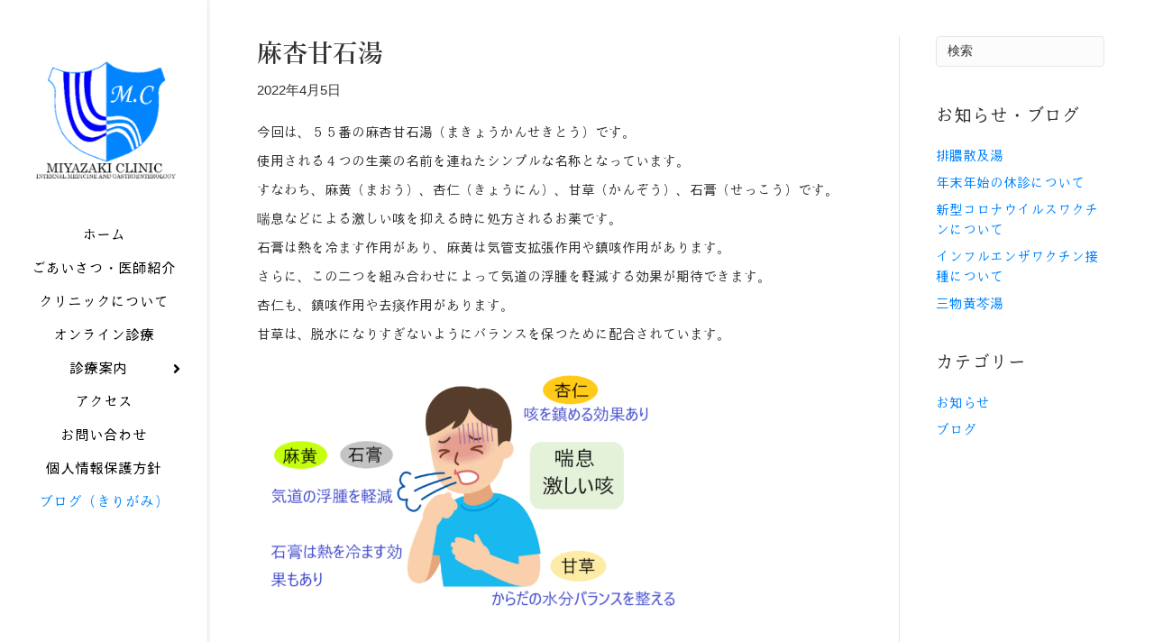

--- FILE ---
content_type: text/html; charset=UTF-8
request_url: https://miyacli.jp/%E9%BA%BB%E6%9D%8F%E7%94%98%E7%9F%B3%E6%B9%AF
body_size: 7491
content:
<!DOCTYPE html>
<html lang="ja">
<head>
<meta charset="UTF-8" />
<meta name='viewport' content='width=device-width, initial-scale=1.0' />
<meta http-equiv='X-UA-Compatible' content='IE=edge' />
<link rel="profile" href="https://gmpg.org/xfn/11" />
<title>麻杏甘石湯 | 仙台市太白区長町南ララガーデンの内科・消化器内科│みやざきクリニック│上部内視鏡・下部内視鏡・健康診断・ワクチン接種・禁煙治療・ヘリコバクター感染症</title>

<!-- All In One SEO Pack 3.6.2ob_start_detected [-1,-1] -->
<script type="application/ld+json" class="aioseop-schema">{"@context":"https://schema.org","@graph":[{"@type":"Organization","@id":"https://miyacli.jp/#organization","url":"https://miyacli.jp/","name":"仙台市太白区長町南ララガーデンの内科・消化器内科│みやざきクリニック│上部内視鏡・下部内視鏡・健康診断・ワクチン接種・禁煙治療・ヘリコバクター感染症","sameAs":[]},{"@type":"WebSite","@id":"https://miyacli.jp/#website","url":"https://miyacli.jp/","name":"仙台市太白区長町南ララガーデンの内科・消化器内科│みやざきクリニック│上部内視鏡・下部内視鏡・健康診断・ワクチン接種・禁煙治療・ヘリコバクター感染症","publisher":{"@id":"https://miyacli.jp/#organization"},"potentialAction":{"@type":"SearchAction","target":"https://miyacli.jp/?s={search_term_string}","query-input":"required name=search_term_string"}},{"@type":"WebPage","@id":"https://miyacli.jp/%e9%ba%bb%e6%9d%8f%e7%94%98%e7%9f%b3%e6%b9%af#webpage","url":"https://miyacli.jp/%e9%ba%bb%e6%9d%8f%e7%94%98%e7%9f%b3%e6%b9%af","inLanguage":"ja","name":"麻杏甘石湯","isPartOf":{"@id":"https://miyacli.jp/#website"},"breadcrumb":{"@id":"https://miyacli.jp/%e9%ba%bb%e6%9d%8f%e7%94%98%e7%9f%b3%e6%b9%af#breadcrumblist"},"image":{"@type":"ImageObject","@id":"https://miyacli.jp/%e9%ba%bb%e6%9d%8f%e7%94%98%e7%9f%b3%e6%b9%af#primaryimage","url":"https://miyacli.jp/wp-content/uploads/2022/04/a8c83d065ef4b20d76376ade4d642875.jpeg","width":640,"height":371},"primaryImageOfPage":{"@id":"https://miyacli.jp/%e9%ba%bb%e6%9d%8f%e7%94%98%e7%9f%b3%e6%b9%af#primaryimage"},"datePublished":"2022-04-05T13:32:40+09:00","dateModified":"2022-04-09T04:36:13+09:00"},{"@type":"Article","@id":"https://miyacli.jp/%e9%ba%bb%e6%9d%8f%e7%94%98%e7%9f%b3%e6%b9%af#article","isPartOf":{"@id":"https://miyacli.jp/%e9%ba%bb%e6%9d%8f%e7%94%98%e7%9f%b3%e6%b9%af#webpage"},"author":{"@id":"https://miyacli.jp/author/miyazaki-cl_staff#author"},"headline":"麻杏甘石湯","datePublished":"2022-04-05T13:32:40+09:00","dateModified":"2022-04-09T04:36:13+09:00","commentCount":0,"mainEntityOfPage":{"@id":"https://miyacli.jp/%e9%ba%bb%e6%9d%8f%e7%94%98%e7%9f%b3%e6%b9%af#webpage"},"publisher":{"@id":"https://miyacli.jp/#organization"},"articleSection":"ブログ","image":{"@type":"ImageObject","@id":"https://miyacli.jp/%e9%ba%bb%e6%9d%8f%e7%94%98%e7%9f%b3%e6%b9%af#primaryimage","url":"https://miyacli.jp/wp-content/uploads/2022/04/a8c83d065ef4b20d76376ade4d642875.jpeg","width":640,"height":371}},{"@type":"Person","@id":"https://miyacli.jp/author/miyazaki-cl_staff#author","name":"miyazaki-cl_staff","sameAs":[],"image":{"@type":"ImageObject","@id":"https://miyacli.jp/#personlogo","url":"https://secure.gravatar.com/avatar/2a1138933b685a340f6ee6553785cdfe?s=96&d=mm&r=g","width":96,"height":96,"caption":"miyazaki-cl_staff"}},{"@type":"BreadcrumbList","@id":"https://miyacli.jp/%e9%ba%bb%e6%9d%8f%e7%94%98%e7%9f%b3%e6%b9%af#breadcrumblist","itemListElement":[{"@type":"ListItem","position":1,"item":{"@type":"WebPage","@id":"https://miyacli.jp/","url":"https://miyacli.jp/","name":"みやざきクリニック│仙台市太白区の内科・消化器内科│上部内視鏡・下部内視鏡・健康診断・ワクチン接種・禁煙治療・ヘリコバクター感染症｜ララガーデン長町直結"}},{"@type":"ListItem","position":2,"item":{"@type":"WebPage","@id":"https://miyacli.jp/%e9%ba%bb%e6%9d%8f%e7%94%98%e7%9f%b3%e6%b9%af","url":"https://miyacli.jp/%e9%ba%bb%e6%9d%8f%e7%94%98%e7%9f%b3%e6%b9%af","name":"麻杏甘石湯"}}]}]}</script>
<link rel="canonical" href="https://miyacli.jp/麻杏甘石湯" />
<!-- All In One SEO Pack -->
<link rel="alternate" type="application/rss+xml" title="仙台市太白区長町南ララガーデンの内科・消化器内科│みやざきクリニック│上部内視鏡・下部内視鏡・健康診断・ワクチン接種・禁煙治療・ヘリコバクター感染症 &raquo; フィード" href="https://miyacli.jp/feed" />
<link rel="alternate" type="application/rss+xml" title="仙台市太白区長町南ララガーデンの内科・消化器内科│みやざきクリニック│上部内視鏡・下部内視鏡・健康診断・ワクチン接種・禁煙治療・ヘリコバクター感染症 &raquo; コメントフィード" href="https://miyacli.jp/comments/feed" />
<link rel="alternate" type="application/rss+xml" title="仙台市太白区長町南ララガーデンの内科・消化器内科│みやざきクリニック│上部内視鏡・下部内視鏡・健康診断・ワクチン接種・禁煙治療・ヘリコバクター感染症 &raquo; 麻杏甘石湯 のコメントのフィード" href="https://miyacli.jp/%e9%ba%bb%e6%9d%8f%e7%94%98%e7%9f%b3%e6%b9%af/feed" />
<link rel='stylesheet' id='contact-form-7-css'  href='https://miyacli.jp/wp-content/plugins/contact-form-7/includes/css/styles.css?ver=5.2' media='all' />
<link rel='stylesheet' id='uaf_client_css-css'  href='https://miyacli.jp/wp-content/uploads/useanyfont/uaf.css?ver=1736404164' media='all' />
<link rel='stylesheet' id='whats-new-style-css'  href='https://miyacli.jp/wp-content/plugins/whats-new-genarator/whats-new.css?ver=2.0.2' media='all' />
<link rel='stylesheet' id='tablepress-default-css'  href='https://miyacli.jp/wp-content/tablepress-combined.min.css?ver=45' media='all' />
<link rel='stylesheet' id='jquery-magnificpopup-css'  href='https://miyacli.jp/wp-content/plugins/bb-plugin/css/jquery.magnificpopup.min.css?ver=2.3.2.6' media='all' />
<link rel='stylesheet' id='font-awesome-5-css'  href='https://miyacli.jp/wp-content/plugins/bb-plugin/fonts/fontawesome/5.13.0/css/all.min.css?ver=2.3.2.6' media='all' />
<link rel='stylesheet' id='bootstrap-css'  href='https://miyacli.jp/wp-content/themes/bb-theme/css/bootstrap.min.css?ver=1.7.6.3' media='all' />
<link rel='stylesheet' id='fl-automator-skin-css'  href='https://miyacli.jp/wp-content/uploads/bb-theme/skin-5f0d6a5c39bdc.css?ver=1.7.6.3' media='all' />
<link rel='stylesheet' id='pp-animate-css'  href='https://miyacli.jp/wp-content/plugins/bbpowerpack/assets/css/animate.min.css?ver=3.5.1' media='all' />
<script>
var uabb = {"ajax_url":"https:\/\/miyacli.jp\/wp-admin\/admin-ajax.php"};
</script>
<script src='https://miyacli.jp/wp-includes/js/jquery/jquery.js?ver=1.12.4-wp'></script>
<script src='https://miyacli.jp/wp-includes/js/jquery/jquery-migrate.min.js?ver=1.4.1'></script>
<link rel='https://api.w.org/' href='https://miyacli.jp/wp-json/' />
<link rel="EditURI" type="application/rsd+xml" title="RSD" href="https://miyacli.jp/xmlrpc.php?rsd" />
<link rel="wlwmanifest" type="application/wlwmanifest+xml" href="https://miyacli.jp/wp-includes/wlwmanifest.xml" /> 
<link rel='prev' title='抑肝散' href='https://miyacli.jp/%e6%8a%91%e8%82%9d%e6%95%a3' />
<link rel='next' title='五淋散' href='https://miyacli.jp/%e4%ba%94%e6%b7%8b%e6%95%a3' />
<meta name="generator" content="WordPress 5.4.18" />
<link rel='shortlink' href='https://miyacli.jp/?p=2099' />
<link rel="alternate" type="application/json+oembed" href="https://miyacli.jp/wp-json/oembed/1.0/embed?url=https%3A%2F%2Fmiyacli.jp%2F%25e9%25ba%25bb%25e6%259d%258f%25e7%2594%2598%25e7%259f%25b3%25e6%25b9%25af" />
<link rel="alternate" type="text/xml+oembed" href="https://miyacli.jp/wp-json/oembed/1.0/embed?url=https%3A%2F%2Fmiyacli.jp%2F%25e9%25ba%25bb%25e6%259d%258f%25e7%2594%2598%25e7%259f%25b3%25e6%25b9%25af&#038;format=xml" />
		<script>
			var bb_powerpack = {
				ajaxurl: 'https://miyacli.jp/wp-admin/admin-ajax.php'
			};
		</script>
		<!-- Favicon Rotator -->
<link rel="shortcut icon" href="https://miyacli.jp/wp-content/uploads/2020/06/fav01-16x16.png" />
<link rel="apple-touch-icon-precomposed" href="https://miyacli.jp/wp-content/uploads/2020/06/touch01-114x114.png" />
<!-- End Favicon Rotator -->
<!-- Analytics by WP-Statistics v12.6.13 - https://wp-statistics.com/ -->
<link rel="pingback" href="https://miyacli.jp/xmlrpc.php">
		<style id="wp-custom-css">
			/***** 破線  *****/
hr.mcdashed {
  border-top: 2px dashed #bbb;
}

/***** グレーのラベル  *****/
span.mcgray_label {
	white-space: nowrap;
	background: #666;
	margin-left: 10px;
	padding: .3em .6em;
	color: white;
	border-radius: .5em;
	text-align: center;
	font-size: .8em !important;
	vertical-align: center !important;
}

/***** 青色のラベル  *****/
span.mcblue_label {
	white-space: nowrap;
	background: #0084ff;
	margin-left: 10px;
	padding: .3em .6em;
	color: white;
	border-radius: .5em;
	text-align: center;
	font-size: .8em !important;
	vertical-align: center !important;
}		</style>
		<style id="tt-easy-google-font-styles" type="text/css">p { }
h1 { }
h2 { }
h3 { }
h4 { }
h5 { }
h6 { }
</style><link rel="stylesheet" href="https://miyacli.jp/wp-content/themes/bb-theme-child/style.css" /></head>
<body data-rsssl=1 class="post-template-default single single-post postid-2099 single-format-standard fl-framework-bootstrap fl-preset-default fl-full-width fl-has-sidebar fl-nav-vertical fl-nav-vertical-left fl-scroll-to-top fl-submenu-indicator" itemscope="itemscope" itemtype="https://schema.org/WebPage">
<a aria-label="Skip to content" class="fl-screen-reader-text" href="#fl-main-content">Skip to content</a><div class="fl-page">
	<header class="fl-page-header fl-page-header-vertical fl-page-header-primary fl-page-nav-vertical-left fl-page-nav-toggle-button fl-page-nav-toggle-visible-mobile" itemscope="itemscope" itemtype="https://schema.org/WPHeader"  role="banner">
	<div class="fl-page-header-wrap">
		<div class="fl-page-header-container container">
			<div class="fl-page-header-row row">
				<div class="col-sm-12">
					<div class="fl-page-header-logo" itemscope="itemscope" itemtype="https://schema.org/Organization">
						<a href="https://miyacli.jp/" itemprop="url"><img data-no-lazy="1" class="fl-logo-img" itemscope itemtype="https://schema.org/ImageObject" src="https://miyacli.jp/wp-content/uploads/2020/07/logo200.png" data-retina="https://miyacli.jp/wp-content/uploads/2020/07/logo200.png" data-mobile="https://miyacli.jp/wp-content/uploads/2020/07/logo04_m.png" title="" alt="仙台市太白区長町南ララガーデンの内科・消化器内科│みやざきクリニック│上部内視鏡・下部内視鏡・健康診断・ワクチン接種・禁煙治療・ヘリコバクター感染症" /><meta itemprop="name" content="仙台市太白区長町南ララガーデンの内科・消化器内科│みやざきクリニック│上部内視鏡・下部内視鏡・健康診断・ワクチン接種・禁煙治療・ヘリコバクター感染症" /></a>
											</div>
				</div>
				<div class="col-sm-12 fl-page-nav-col">
					<div class="fl-page-nav-wrap">
						<nav class="fl-page-nav fl-nav navbar navbar-default navbar-expand-md" aria-label="ヘッダーメニュー" itemscope="itemscope" itemtype="https://schema.org/SiteNavigationElement" role="navigation">
							<button type="button" class="navbar-toggle navbar-toggler" data-toggle="collapse" data-target=".fl-page-nav-collapse">
								<span>メニュー</span>
							</button>
							<div class="fl-page-nav-collapse collapse navbar-collapse item-center">
								<ul id="menu-%e3%83%a1%e3%82%a4%e3%83%b3%e3%83%a1%e3%83%8b%e3%83%a5%e3%83%bc" class="nav navbar-nav navbar-vertical navbar-vertical-left menu fl-theme-menu"><li id="menu-item-35" class="menu-item menu-item-type-post_type menu-item-object-page menu-item-home menu-item-35 nav-item"><a href="https://miyacli.jp/" class="nav-link">ホーム</a></li>
<li id="menu-item-37" class="menu-item menu-item-type-post_type menu-item-object-page menu-item-37 nav-item"><a href="https://miyacli.jp/greeting" class="nav-link">ごあいさつ・医師紹介</a></li>
<li id="menu-item-38" class="menu-item menu-item-type-post_type menu-item-object-page menu-item-38 nav-item"><a href="https://miyacli.jp/about" class="nav-link">クリニックについて</a></li>
<li id="menu-item-150" class="menu-item menu-item-type-post_type menu-item-object-page menu-item-150 nav-item"><a href="https://miyacli.jp/online" class="nav-link">オンライン診療</a></li>
<li id="menu-item-45" class="menu-item menu-item-type-custom menu-item-object-custom menu-item-has-children menu-item-45 nav-item"><a class="nav-link">診療案内</a><div class="fl-submenu-icon-wrap"><span class="fl-submenu-toggle-icon"></span></div>
<ul class="sub-menu">
	<li id="menu-item-40" class="menu-item menu-item-type-post_type menu-item-object-page menu-item-40 nav-item"><a href="https://miyacli.jp/upper_endoscopy" class="nav-link">上部内視鏡</a></li>
	<li id="menu-item-41" class="menu-item menu-item-type-post_type menu-item-object-page menu-item-41 nav-item"><a href="https://miyacli.jp/lower_endoscopy" class="nav-link">下部内視鏡</a></li>
	<li id="menu-item-39" class="menu-item menu-item-type-post_type menu-item-object-page menu-item-39 nav-item"><a href="https://miyacli.jp/checkup" class="nav-link">健診・診断書</a></li>
	<li id="menu-item-160" class="menu-item menu-item-type-post_type menu-item-object-page menu-item-160 nav-item"><a href="https://miyacli.jp/vaccination" class="nav-link">ワクチン接種</a></li>
	<li id="menu-item-42" class="menu-item menu-item-type-post_type menu-item-object-page menu-item-42 nav-item"><a href="https://miyacli.jp/stopsmoking" class="nav-link">禁煙治療</a></li>
	<li id="menu-item-159" class="menu-item menu-item-type-post_type menu-item-object-page menu-item-159 nav-item"><a href="https://miyacli.jp/helicobacter" class="nav-link">ヘリコバクター感染症</a></li>
	<li id="menu-item-561" class="menu-item menu-item-type-post_type menu-item-object-page menu-item-561 nav-item"><a href="https://miyacli.jp/download" class="nav-link">問診票ダウンロード</a></li>
</ul>
</li>
<li id="menu-item-43" class="menu-item menu-item-type-post_type menu-item-object-page menu-item-43 nav-item"><a href="https://miyacli.jp/access" class="nav-link">アクセス</a></li>
<li id="menu-item-44" class="menu-item menu-item-type-post_type menu-item-object-page menu-item-44 nav-item"><a href="https://miyacli.jp/contact" class="nav-link">お問い合わせ</a></li>
<li id="menu-item-36" class="menu-item menu-item-type-post_type menu-item-object-page menu-item-privacy-policy current-post-parent menu-item-36 nav-item"><a href="https://miyacli.jp/privacy_policy" class="nav-link">個人情報保護方針</a></li>
<li id="menu-item-839" class="menu-item menu-item-type-taxonomy menu-item-object-category current-post-ancestor current-menu-parent current-post-parent menu-item-839 nav-item"><a href="https://miyacli.jp/category/blog" class="nav-link">ブログ（きりがみ）</a></li>
</ul>							</div>
						</nav>
					</div>
				</div>
			</div>
		</div>
	</div>
</header><!-- .fl-page-header -->
	<div id="fl-main-content" class="fl-page-content" itemprop="mainContentOfPage" role="main">

		
<div class="container">
	<div class="row">

		
		<div class="fl-content fl-content-left col-md-9">
			<article class="fl-post post-2099 post type-post status-publish format-standard has-post-thumbnail hentry category-blog" id="fl-post-2099" itemscope itemtype="https://schema.org/BlogPosting">

	
	<header class="fl-post-header" role="banner">
		<h1 class="fl-post-title" itemprop="headline">
			麻杏甘石湯					</h1>
		<div class="fl-post-meta fl-post-meta-top"><span class="fl-post-date">2022年4月5日</span></div><meta itemscope itemprop="mainEntityOfPage" itemtype="https://schema.org/WebPage" itemid="https://miyacli.jp/%e9%ba%bb%e6%9d%8f%e7%94%98%e7%9f%b3%e6%b9%af" content="麻杏甘石湯" /><meta itemprop="datePublished" content="2022-04-05" /><meta itemprop="dateModified" content="2022-04-09" /><div itemprop="publisher" itemscope itemtype="https://schema.org/Organization"><meta itemprop="name" content="仙台市太白区長町南ララガーデンの内科・消化器内科│みやざきクリニック│上部内視鏡・下部内視鏡・健康診断・ワクチン接種・禁煙治療・ヘリコバクター感染症"><div itemprop="logo" itemscope itemtype="https://schema.org/ImageObject"><meta itemprop="url" content="https://miyacli.jp/wp-content/uploads/2020/07/logo200.png"></div></div><div itemscope itemprop="author" itemtype="https://schema.org/Person"><meta itemprop="url" content="https://miyacli.jp/author/miyazaki-cl_staff" /><meta itemprop="name" content="miyazaki-cl_staff" /></div><div itemscope itemprop="image" itemtype="https://schema.org/ImageObject"><meta itemprop="url" content="https://miyacli.jp/wp-content/uploads/2022/04/a8c83d065ef4b20d76376ade4d642875.jpeg" /><meta itemprop="width" content="640" /><meta itemprop="height" content="371" /></div><div itemprop="interactionStatistic" itemscope itemtype="https://schema.org/InteractionCounter"><meta itemprop="interactionType" content="https://schema.org/CommentAction" /><meta itemprop="userInteractionCount" content="0" /></div>	</header><!-- .fl-post-header -->

	
	
	<div class="fl-post-content clearfix" itemprop="text">
		<p>今回は、５５番の麻杏甘石湯（まきょうかんせきとう）です。</p>
<p>使用される４つの生薬の名前を連ねたシンプルな名称となっています。</p>
<p>すなわち、麻黄（まおう）、杏仁（きょうにん）、甘草（かんぞう）、石膏（せっこう）です。</p>
<p>喘息などによる激しい咳を抑える時に処方されるお薬です。</p>
<p>石膏は熱を冷ます作用があり、麻黄は気管支拡張作用や鎮咳作用があります。</p>
<p>さらに、この二つを組み合わせによって気道の浮腫を軽減する効果が期待できます。</p>
<p>杏仁も、鎮咳作用や去痰作用があります。</p>
<p>甘草は、脱水になりすぎないようにバランスを保つために配合されています。</p>
<p><img class="alignnone wp-image-2102" src="https://miyacli.jp/wp-content/uploads/2022/04/681822e7495e4f39029618238aa13acb-300x189.png" alt="" width="483" height="304" srcset="https://miyacli.jp/wp-content/uploads/2022/04/681822e7495e4f39029618238aa13acb-300x189.png 300w, https://miyacli.jp/wp-content/uploads/2022/04/681822e7495e4f39029618238aa13acb-768x483.png 768w, https://miyacli.jp/wp-content/uploads/2022/04/681822e7495e4f39029618238aa13acb.png 990w" sizes="(max-width: 483px) 100vw, 483px" /></p>
<p>麻杏甘石湯の生薬構成は、インフルエンザなどの初期に処方される麻黄湯の桂皮を石膏に入れ替えた格好となっています。</p>
<p>麻黄と桂皮の組み合わせは、体表の強力に温める働きによって汗とともに病邪を発散させます。</p>
<p>一方、麻黄と石膏の組み合わせは、体表や気道の水分を体の奥に引き込み尿として排泄させる働きがあります。</p>
<p>このように麻黄は他の生薬との組み合わせによって全く別な相乗効果を生み出すことができるのです。</p>
<div id="attachment_1389" style="width: 447px" class="wp-caption alignnone"><img aria-describedby="caption-attachment-1389" class="wp-image-1389" src="https://miyacli.jp/wp-content/uploads/2021/05/5ba897d6d697425ab4b38f14e988b482-300x164.png" alt="" width="437" height="239" srcset="https://miyacli.jp/wp-content/uploads/2021/05/5ba897d6d697425ab4b38f14e988b482-300x164.png 300w, https://miyacli.jp/wp-content/uploads/2021/05/5ba897d6d697425ab4b38f14e988b482-768x421.png 768w, https://miyacli.jp/wp-content/uploads/2021/05/5ba897d6d697425ab4b38f14e988b482.png 808w" sizes="(max-width: 437px) 100vw, 437px" /><p id="caption-attachment-1389" class="wp-caption-text">出典：Dr.浅岡の本当にわかる漢方薬　P79</p></div>
<p>&nbsp;</p>
<p>杏仁は、バラ科のアンズの種子が原料の生薬です。</p>
<p>アンズの種子に多く含まれる脂肪油は、頭髪油（ポマード）などに使用されます。</p>
<p>脂分を取り去ったものから製造される杏仁水は、古くから咳止めとして使われていますが、アミグダリンというシアン化合物を含むので大量に服用すると副作用が現れる危険があります。</p>
<p>&nbsp;</p>
<div id="attachment_2101" style="width: 396px" class="wp-caption alignnone"><img aria-describedby="caption-attachment-2101" class="wp-image-2101 " src="https://miyacli.jp/wp-content/uploads/2022/04/a8c83d065ef4b20d76376ade4d642875-300x174.jpeg" alt="" width="386" height="224" srcset="https://miyacli.jp/wp-content/uploads/2022/04/a8c83d065ef4b20d76376ade4d642875-300x174.jpeg 300w, https://miyacli.jp/wp-content/uploads/2022/04/a8c83d065ef4b20d76376ade4d642875.jpeg 640w" sizes="(max-width: 386px) 100vw, 386px" /><p id="caption-attachment-2101" class="wp-caption-text">アンズの花</p></div>
<p>参考：活用自在の処方解説　秋葉哲生著</p>
<p>漢方診療のレッスン　花輪壽彦著</p>
<p>Ｄｒ．浅岡の本当にわかる漢方薬　浅岡俊之著</p>
<p>漢方診療ハンドブック　桑木崇秀著</p>
<p>漢方薬の考え方、使い方　加島雅之著</p>
<p>自然の中の生薬　ツムラ株式会社</p>
<p>漢方治療のファーストステップ改訂２版　松田邦夫ら著</p>
	</div><!-- .fl-post-content -->

	
	<div class="fl-post-meta fl-post-meta-bottom"><div class="fl-post-cats-tags"><a href="https://miyacli.jp/category/blog" rel="category tag">ブログ</a></div></div>		
</article>


<!-- .fl-post -->
		</div>

		<div class="fl-sidebar fl-sidebar-right fl-sidebar-display-desktop col-md-3" itemscope="itemscope" itemtype="https://schema.org/WPSideBar">
		<aside id="search-2" class="fl-widget widget_search"><form aria-label="Search" method="get" role="search" action="https://miyacli.jp/" title="キーワード ＋ Enter キーで検索">
	<input aria-label="Search" type="search" class="fl-search-input form-control" name="s" value="検索" onfocus="if (this.value === '検索') { this.value = ''; }" onblur="if (this.value === '') this.value='検索';" />
</form>
</aside>		<aside id="recent-posts-2" class="fl-widget widget_recent_entries">		<h4 class="fl-widget-title">お知らせ・ブログ</h4>		<ul>
											<li>
					<a href="https://miyacli.jp/%e6%8e%92%e8%86%bf%e6%95%a3%e5%8f%8a%e6%b9%af">排膿散及湯</a>
									</li>
											<li>
					<a href="https://miyacli.jp/%e5%b9%b4%e6%9c%ab%e5%b9%b4%e5%a7%8b%e3%81%ae%e4%bc%91%e8%a8%ba%e3%81%ab%e3%81%a4%e3%81%84%e3%81%a6">年末年始の休診について</a>
									</li>
											<li>
					<a href="https://miyacli.jp/%e6%96%b0%e5%9e%8b%e3%82%b3%e3%83%ad%e3%83%8a%e3%82%a6%e3%82%a4%e3%83%ab%e3%82%b9%e3%83%af%e3%82%af%e3%83%81%e3%83%b3%e3%81%ab%e3%81%a4%e3%81%84%e3%81%a6">新型コロナウイルスワクチンについて</a>
									</li>
											<li>
					<a href="https://miyacli.jp/%e3%82%a4%e3%83%b3%e3%83%95%e3%83%ab%e3%82%a8%e3%83%b3%e3%82%b6%e3%83%af%e3%82%af%e3%83%81%e3%83%b3%e6%8e%a5%e7%a8%ae%e3%81%ab%e3%81%a4%e3%81%84%e3%81%a6">インフルエンザワクチン接種について</a>
									</li>
											<li>
					<a href="https://miyacli.jp/%e4%b8%89%e6%8c%81%e9%bb%84%e8%8a%a9%e6%b9%af">三物黄芩湯</a>
									</li>
					</ul>
		</aside><aside id="categories-2" class="fl-widget widget_categories"><h4 class="fl-widget-title">カテゴリー</h4>		<ul>
				<li class="cat-item cat-item-2"><a href="https://miyacli.jp/category/info">お知らせ</a>
</li>
	<li class="cat-item cat-item-3"><a href="https://miyacli.jp/category/blog">ブログ</a>
</li>
		</ul>
			</aside>	</div>

	</div>
</div>


	</div><!-- .fl-page-content -->
		<footer class="fl-page-footer-wrap" itemscope="itemscope" itemtype="https://schema.org/WPFooter"  role="contentinfo">
		<div class="fl-page-footer">
	<div class="fl-page-footer-container container">
		<div class="fl-page-footer-row row">
			<div class="col-md-12 text-center clearfix"><div class="fl-page-footer-text fl-page-footer-text-1">©2020 みやざきクリニック</div></div>					</div>
	</div>
</div><!-- .fl-page-footer -->
	</footer>
		</div><!-- .fl-page -->
<a href="#" id="fl-to-top"><span class="sr-only">Scroll To Top</span><i class="fas fa-chevron-up" aria-hidden="true"></i></a><script>
var wpcf7 = {"apiSettings":{"root":"https:\/\/miyacli.jp\/wp-json\/contact-form-7\/v1","namespace":"contact-form-7\/v1"}};
</script>
<script src='https://miyacli.jp/wp-content/plugins/contact-form-7/includes/js/scripts.js?ver=5.2'></script>
<script src='https://miyacli.jp/wp-content/plugins/bb-plugin/js/jquery.ba-throttle-debounce.min.js?ver=2.3.2.6'></script>
<script src='https://miyacli.jp/wp-content/plugins/bb-plugin/js/jquery.magnificpopup.min.js?ver=2.3.2.6'></script>
<script src='https://miyacli.jp/wp-content/plugins/bb-plugin/js/jquery.fitvids.min.js?ver=1.2'></script>
<script src='https://miyacli.jp/wp-content/themes/bb-theme/js/bootstrap.min.js?ver=1.7.6.3'></script>
<script>
var themeopts = {"medium_breakpoint":"961","mobile_breakpoint":"559"};
</script>
<script src='https://miyacli.jp/wp-content/themes/bb-theme/js/theme.min.js?ver=1.7.6.3'></script>
<script src='https://miyacli.jp/wp-includes/js/wp-embed.min.js?ver=5.4.18'></script>
</body>
</html>


--- FILE ---
content_type: text/css
request_url: https://miyacli.jp/wp-content/tablepress-combined.min.css?ver=45
body_size: 2545
content:
@font-face{font-family:TablePress;src:url([data-uri]) format('woff2'),url(//miyacli.jp/wp-content/plugins/tablepress/css/tablepress.woff) format('woff');font-weight:400;font-style:normal;font-display:block}.tablepress-table-description{clear:both;display:block}.tablepress{border-collapse:collapse;border-spacing:0;width:100%;margin-bottom:1em;border:none}.tablepress td,.tablepress th{padding:8px;border:none;background:0 0;text-align:left;float:none!important}.tablepress tbody td{vertical-align:top}.tablepress tbody td,.tablepress tfoot th{border-top:1px solid #ddd}.tablepress tbody tr:first-child td{border-top:0}.tablepress thead th{border-bottom:1px solid #ddd}.tablepress tfoot th,.tablepress thead th{background-color:#d9edf7;font-weight:700;vertical-align:middle}.tablepress .odd td{background-color:#f9f9f9}.tablepress .even td{background-color:#fff}.tablepress .row-hover tr:hover td{background-color:#f3f3f3}.tablepress img{margin:0;padding:0;border:none;max-width:none}.dataTables_wrapper{clear:both;margin-bottom:1em}.dataTables_wrapper .tablepress{clear:both;margin:0!important}.dataTables_length{float:left;white-space:nowrap}.dataTables_filter{float:right;white-space:nowrap}.dataTables_wrapper .dataTables_filter input{margin-left:.5em}.dataTables_info{clear:both;float:left;margin:4px 0 0}.dataTables_paginate{float:right;margin:4px 0 0}.dataTables_paginate a{color:#111!important;display:inline-block;outline:0;position:relative;text-decoration:underline;margin:0 5px}.dataTables_paginate a:first-child{margin-left:0}.dataTables_paginate a:last-child{margin-right:0}.paginate_button:hover{cursor:pointer;text-decoration:none}.paginate_button.disabled{color:#999!important;text-decoration:none;cursor:default}.paginate_button.current{font-weight:700;text-decoration:none;cursor:default}.dataTables_paginate.paging_simple{padding:0 15px}.paging_simple .paginate_button.next:after,.paging_simple .paginate_button.previous:before{text-align:left;font-family:TablePress;font-size:14px;font-weight:700;-webkit-font-smoothing:antialiased;content:"\f053";text-shadow:.1em .1em #666;position:absolute;top:0;right:auto;bottom:0;left:-14px;margin:auto;height:14px;width:14px;line-height:1}.paging_simple .paginate_button.next:after{text-align:right;content:"\f054";left:auto}.paginate_button:after,.paginate_button:before{color:#d9edf7}.paginate_button:hover:after,.paginate_button:hover:before{color:#049cdb}.paginate_button.disabled:after,.paginate_button.disabled:before{color:#f9f9f9}.dataTables_processing{display:none}.dataTables_scroll{clear:both}.dataTables_scrollBody{-webkit-overflow-scrolling:touch}.dataTables_wrapper .dataTables_scroll div.dataTables_scrollBody td>div.dataTables_sizing,.dataTables_wrapper .dataTables_scroll div.dataTables_scrollBody th>div.dataTables_sizing{height:0;overflow:hidden;margin:0!important;padding:0!important}.tablepress .sorting,.tablepress .sorting_asc,.tablepress .sorting_desc{position:relative;padding-right:20px;cursor:pointer;outline:0}.tablepress .sorting:after,.tablepress .sorting_asc:after,.tablepress .sorting_desc:after{font-family:TablePress;font-weight:400;font-size:14px;-webkit-font-smoothing:antialiased;position:absolute;top:0;bottom:0;left:auto;right:6px;margin:auto;height:14px;line-height:1}.tablepress .sorting:after{content:"\f0dc"}.tablepress .sorting_asc:after{content:"\f0d8";padding:0 0 2px}.tablepress .sorting_desc:after{content:"\f0d7"}.tablepress .sorting:hover,.tablepress .sorting_asc,.tablepress .sorting_desc{background-color:#049cdb}.dataTables_scrollBody .tablepress thead th:after{content:""}.dataTables_wrapper:after{content:"";display:block;clear:both;visibility:hidden;line-height:0;height:0}.dataTables_wrapper label input,.dataTables_wrapper label select{display:inline;margin:2px;width:auto}
.Tpress_hours thead th{background-color:#0084ff;color:#fff;border:solid 1px #333;text-align:center;vertical-align:middle!important;font-weight:400}.Tpress_hours td{background-color:#fff;text-align:center;color:#666;vertical-align:middle!important;border:solid 1px #333}.Tpress_hours .row-2 .column-2,.Tpress_hours .row-2 .column-3,.Tpress_hours .row-2 .column-4,.Tpress_hours .row-2 .column-5,.Tpress_hours .row-2 .column-6,.Tpress_hours .row-2 .column-7,.Tpress_hours .row-2 .column-8,.Tpress_hours .row-2 .column-9,.Tpress_hours .row-3 .column-2,.Tpress_hours .row-3 .column-3,.Tpress_hours .row-3 .column-4,.Tpress_hours .row-3 .column-5,.Tpress_hours .row-3 .column-6,.Tpress_hours .row-3 .column-7,.Tpress_hours .row-3 .column-8,.Tpress_hours .row-3 .column-9{font-size:26px}@media screen and (max-width:768px){.Tpress_hours .row-2 .column-2,.Tpress_hours .row-2 .column-3,.Tpress_hours .row-2 .column-4,.Tpress_hours .row-2 .column-5,.Tpress_hours .row-2 .column-6,.Tpress_hours .row-2 .column-7,.Tpress_hours .row-2 .column-8,.Tpress_hours .row-2 .column-9,.Tpress_hours .row-3 .column-2,.Tpress_hours .row-3 .column-3,.Tpress_hours .row-3 .column-4,.Tpress_hours .row-3 .column-5,.Tpress_hours .row-3 .column-6,.Tpress_hours .row-3 .column-7,.Tpress_hours .row-3 .column-8,.Tpress_hours .row-3 .column-9{font-size:12px}}.Tpress_dependency_test{border-collapse:separate;border-spacing:0;text-align:left;line-height:1.5;border-top:1px solid #F2F0ED;border-left:1px solid #F2F0ED}.Tpress_dependency_test .row-2{background:#F2F0ED}.Tpress_dependency_test .row-2 .column-2{text-align:center;vertical-align:middle}.Tpress_dependency_test .row-2 .column-3{text-align:center;vertical-align:middle}.Tpress_dependency_test .row-2 .column-4{text-align:center;vertical-align:middle}.Tpress_dependency_test .column-1{padding:10px;width:8%;text-align:center;border-right:1px solid #F2F0ED;border-bottom:1px solid #F2F0ED;border-top:1px solid #fff;border-left:1px solid #fff;background:#F2F0ED}.Tpress_dependency_test .column-2{border-top:1px solid #fff;border-left:1px solid #fff;border-right:1px solid #F2F0ED;border-bottom:1px solid #F2F0ED}.Tpress_dependency_test .column-3{width:8%;padding:10px;vertical-align:top;border-top:1px solid #fff;border-left:1px solid #fff;border-right:1px solid #F2F0ED;border-bottom:1px solid #F2F0ED}.Tpress_dependency_test .column-4{width:8%;padding:10px;vertical-align:top;border-top:1px solid #fff;border-left:1px solid #fff;border-right:1px solid #F2F0ED;border-bottom:1px solid #F2F0ED}.Tpress_stopsmoking thead th{background-color:#0084ff;color:#fff;border:solid 1px #333;text-align:center;vertical-align:middle!important;font-weight:400}.Tpress_stopsmoking td{background-color:#fff;text-align:left;font-size:14px;color:#666;vertical-align:middle!important;border:solid 1px #333}